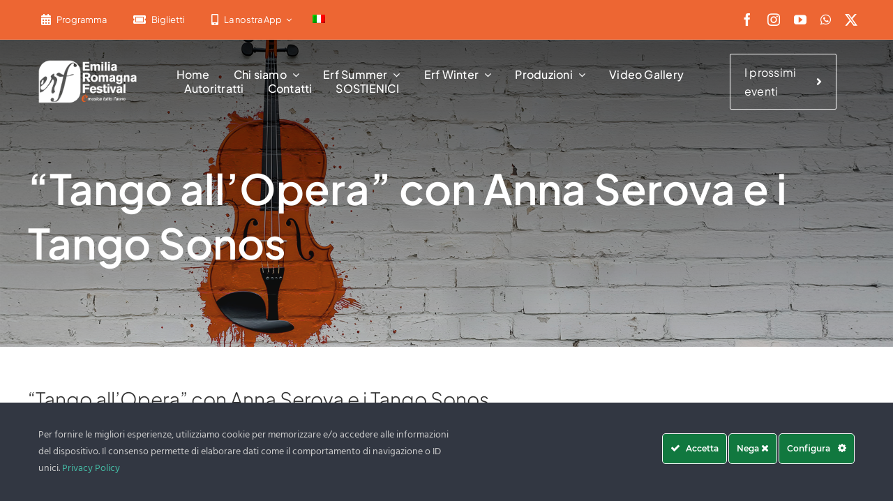

--- FILE ---
content_type: application/javascript; charset=utf-8
request_url: https://www.emiliaromagnafestival.it/wp-content/cache/min/1/wp-content/plugins/eventON/assets/js/maps/eventon_gen_maps.js?ver=1757931631
body_size: 1405
content:
(function($){$.fn.evoGenmaps=function(opt){var defaults={delay:0,fnt:5,cal:'',SC:'',map_canvas_id:'',location_type:'',address:'',styles:'',zoomlevel:'',mapformat:'',scroll:!1,iconURL:'',trigger_point:'',};var options=$.extend({},defaults,opt);var geocoder;var code={};obj=this;code.obj=this;mapBox=$('#'+options.map_canvas_id);code={init:function(){if(!(mapBox.is(':visible')))return;if(mapBox.find('.gm-style').length>0)return;mapBox.html(evo_general_params.html.preload_gmap);if(obj.closest('.ajde_evcal_calendar').length>0){options.cal=obj.closest('.ajde_evcal_calendar')}
code.process_SC();if(options.fnt==5){if(options.delay==0){code.draw_map()}else{setTimeout(code.draw_map,options.delay,this)}}
if(options.fnt==1){code.load_gmap()}
if(options.fnt==2){if(options.delay==0){code.load_gmap()}else{setTimeout(code.load_gmap,options.delay,this)}}
if(options.fnt==3){code.load_gmap()}
if(options.fnt==4){if(this.attr('data-gmtrig')=='1'&&this.attr('data-gmap_status')!='null'){code.load_gmap()}}},process_unique_map_id:function(){var map_element=obj.closest('.eventon_list_event').find('.evo_metarow_gmap');if(map_element===undefined)return!1;var old_map_canvas_id=map_element.attr('id');if(old_map_canvas_id===undefined)return!1;maximum=99;minimum=10;var randomnumber=Math.floor(Math.random()*(maximum-minimum+1))+minimum;map_canvas_id=old_map_canvas_id+'_'+randomnumber;map_element.attr('id',map_canvas_id).addClass('test');options.map_canvas_id=map_canvas_id;return map_canvas_id},process_SC:function(){CAL=options.cal;if(options.SC!=='')return;if(CAL=='')return!1;options.SC=CAL.evo_shortcode_data()},load_gmap:function(){SC=options.SC;var ev_location=obj.find('.event_location_attrs');var location_type=ev_location.attr('data-location_type');if(location_type=='address'){options.address=ev_location.attr('data-location_address');options.location_type='add'}else{options.address=ev_location.attr('data-latlng');options.location_type='latlng'}
if(SC!==undefined&&SC!=''&&'mapiconurl' in SC)options.iconURL=SC.mapiconurl;if(options.address===undefined||options.address==''){console.log('Location address missing in options.address');return!1}
map_canvas_id=code.process_unique_map_id();if(!map_canvas_id||$('#'+map_canvas_id).length==0){console.log('Map element with id missing in page');return!1}
var zoom=SC.mapzoom;options.zoomlevel=(typeof zoom!=='undefined'&&zoom!==!1)?parseInt(zoom):12;options.scroll=SC.mapscroll;options.mapformat=SC.mapformat;code.draw_map()},draw_map:function(){if(!options.map_canvas_id||$('body').find('#'+options.map_canvas_id).length==0){console.log('Map element with id missing in page');return!1}
if(typeof gmapstyles!=='undefined'&&gmapstyles!='default'){options.styles=JSON.parse(gmapstyles)}
geocoder=new google.maps.Geocoder();var latlng=0;if(options.scroll=='false'||options.scroll==!1){var myOptions={mapTypeId:options.mapformat,zoom:options.zoomlevel,scrollwheel:!1,styles:options.styles,zoomControl:!0,draggable:!1}}else{var myOptions={mapTypeId:options.mapformat,zoom:options.zoomlevel,styles:options.styles,zoomControl:!0,scrollwheel:!0,}}
var map_canvas=document.getElementById(options.map_canvas_id);map=new google.maps.Map(map_canvas,myOptions);if(options.location_type=='latlng'&&options.address!==undefined){var latlngStr=options.address.split(",",2);var lat=parseFloat(latlngStr[0]);var lng=parseFloat(latlngStr[1]);var latlng=new google.maps.LatLng(lat,lng);geocoder.geocode({'latLng':latlng},function(results,status){if(status==google.maps.GeocoderStatus.OK){var marker=new google.maps.Marker({map:map,position:latlng,icon:options.iconURL});map.setCenter(marker.getPosition());console.log('f')}else{document.getElementById(options.map_canvas_id).style.display='none'}})}else if(options.address==''){}else{geocoder.geocode({'address':options.address},function(results,status){if(status==google.maps.GeocoderStatus.OK){console.log('map '+results[0].geometry.location);map.setCenter(results[0].geometry.location);var marker=new google.maps.Marker({map:map,position:results[0].geometry.location,icon:options.iconURL})}else{document.getElementById(options.map_canvas_id).style.display='none'}})}
$('#'+options.map_canvas_id).addClass('mDrawn')}}
code.init()};$.fn.evo_load_gmap=function(opt){var defs={'map_canvas_id':'','delay':0,trigger_point:'',};var OO=$.extend({},defs,opt);EL=this;EL_id=EL.attr('id');if(('map_canvas_id' in OO)&&OO.map_canvas_id!='')EL_id=OO.map_canvas_id;var location_type='add';var location_type=EL.data('location_type');if(location_type=='add'){var address=EL.data('address')}else{var address=EL.data('latlng');var location_type='latlng'}
scrollwheel=EL.data('scroll')=='yes'?true:!1;var elms=document.querySelectorAll("[id='"+EL_id+"']");if(elms.length>1){maximum=99;minimum=10;var randomnumber=Math.floor(Math.random()*(maximum-minimum+1))+minimum;EL_id=EL_id+'_'+randomnumber;EL.attr('id',EL_id)}
__delay=0;if(EL.data('delay'))__delay=EL.data('delay');if(OO.delay!=0)__delay=OO.delay;EL.evoGenmaps({map_canvas_id:EL.attr('id'),fnt:5,location_type:location_type,address:address,zoomlevel:parseInt(EL.data('zoom')),mapformat:EL.data('mty'),scroll:scrollwheel,iconURL:(EL.data('mapicon')!==undefined?EL.data('mapicon'):''),delay:__delay,trigger_point:OO.trigger_point,})}}(jQuery))